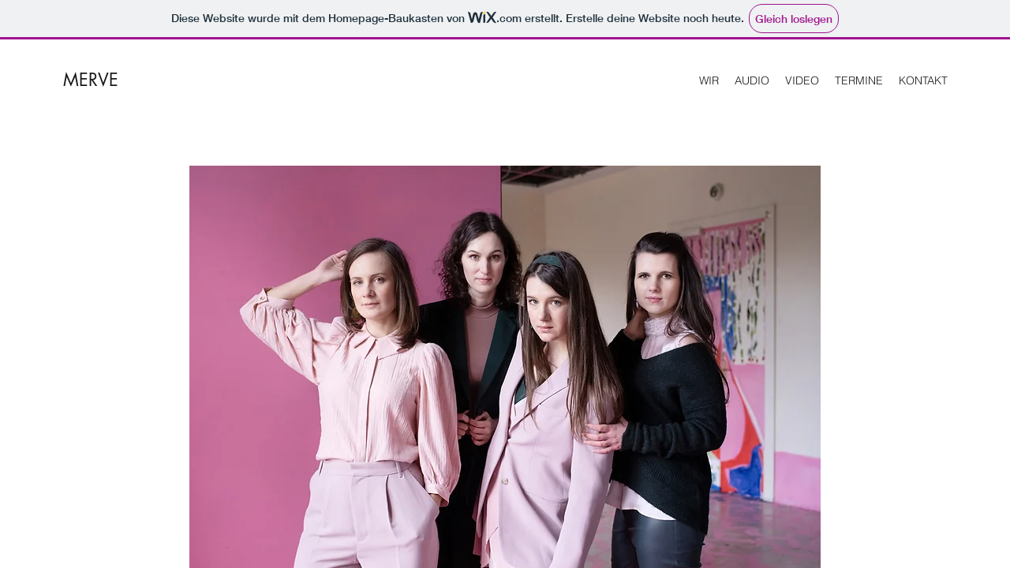

--- FILE ---
content_type: text/html
request_url: http://mervemusik.at/
body_size: 408
content:
<!DOCTYPE html>
<html xmlns:og="http://ogp.me/ns#">
<head profile="http://dublincore.org/documents/dcq-html/">
    <meta http-equiv="content-type" content="text/html; charset=UTF-8" />
    <meta name="generator" content="easyname.com redirect service"/>
    <meta name="date" content="2024-01-12T09:31:46+00:00"/>
    <meta name="DC.Date" content="2024-01-12" />
    <meta property="og:type" content="website" />
    <link rel="icon" href="/" type="image/x-icon">
</head>
<frameset rows="100%">
  <frame src="https://barbaramarianeu.wixsite.com/merve" />
  <noframes>
    <script type="text/javascript">
      <!--
      window.location = "https://barbaramarianeu.wixsite.com/merve";
      //-->
    </script>
  </noframes>
</frameset>
</html>